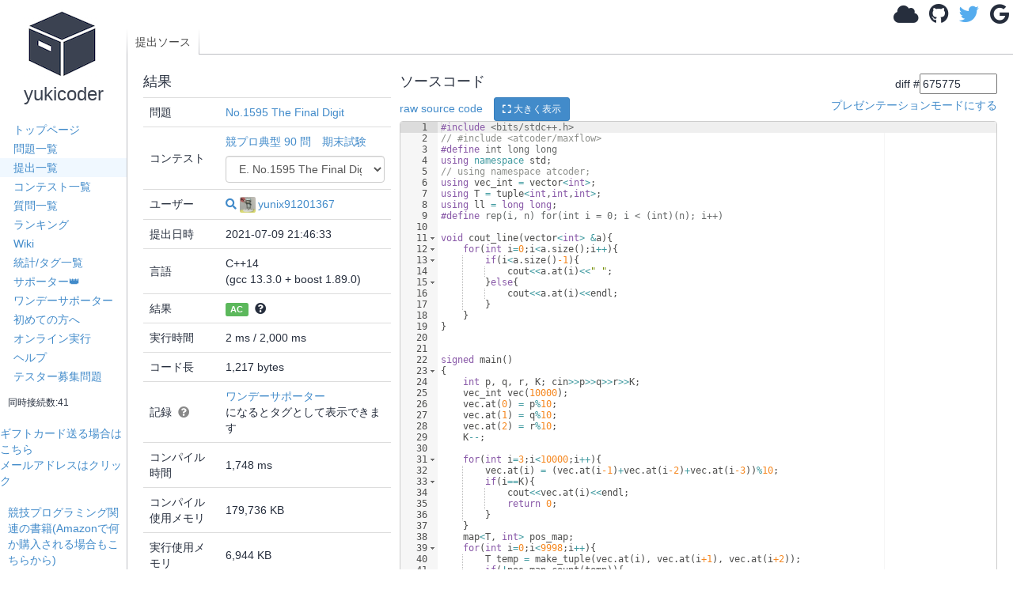

--- FILE ---
content_type: text/html; charset=utf-8
request_url: https://yukicoder.me/submissions/675775
body_size: 6191
content:













<!DOCTYPE html>


    

<html lang="ja">
<head>
    <title> #675775 (C&#43;&#43;14) No.1595 The Final Digit - yukicoder</title>
    <link rel="stylesheet" href="//use.fontawesome.com/releases/v5.11.1/css/all.css">
    <link rel="stylesheet" href="//use.fontawesome.com/releases/v5.11.1/css/v4-shims.css">
    <link href="/public/css/icon.css?v=1766629283" rel="stylesheet"/>
    <link rel="stylesheet" href="//maxcdn.bootstrapcdn.com/bootstrap/3.2.0/css/bootstrap.min.css">
    <link href="https://cdnjs.cloudflare.com/ajax/libs/noty/3.1.4/noty.min.css" rel="stylesheet"/>

    <meta name="twitter:card" content="summary">
    <meta name="twitter:site" content="@yukicoder"/>

    <meta property="og:url" content="https://yukicoder.me/submissions/675775"/>
    <meta property="og:title" content=" #675775 (C&#43;&#43;14) No.1595 The Final Digit - yukicoder"/>
    <meta property="og:description" content="競技プログラミングの練習サイト"/>
    <meta property="og:image" content="https://yukicoder.me/public/img/icon.png"/>

    <meta name="format-detection" content="email=no,telephone=no,address=no" />

    

    
        <link href="/public/css/submission.css?v=1766629283" rel="stylesheet"/>
    
        <link href="/public/css/base.css?v=1766629283" rel="stylesheet"/>
    

    <script src="/public/js/mathjax_config.js?v=1766629283"></script>

    <link rel="stylesheet" href="https://cdn.jsdelivr.net/npm/katex@0.16.7/dist/katex.min.css" integrity="sha384-3UiQGuEI4TTMaFmGIZumfRPtfKQ3trwQE2JgosJxCnGmQpL/lJdjpcHkaaFwHlcI" crossorigin="anonymous">

    
    <script defer src="https://cdn.jsdelivr.net/npm/katex@0.16.7/dist/katex.min.js" integrity="sha384-G0zcxDFp5LWZtDuRMnBkk3EphCK1lhEf4UEyEM693ka574TZGwo4IWwS6QLzM/2t" crossorigin="anonymous"></script>

    
    <script defer src="https://cdn.jsdelivr.net/npm/katex@0.16.7/dist/contrib/auto-render.min.js" integrity="sha384-+VBxd3r6XgURycqtZ117nYw44OOcIax56Z4dCRWbxyPt0Koah1uHoK0o4+/RRE05" crossorigin="anonymous" ></script>
    


    
    <script async src="https://securepubads.g.doubleclick.net/tag/js/gpt.js"></script>
    <script>
        window.googletag = window.googletag || {cmd: []};
    </script>

    <script
            src="https://code.jquery.com/jquery-3.3.1.min.js"
            integrity="sha256-FgpCb/KJQlLNfOu91ta32o/NMZxltwRo8QtmkMRdAu8="
            crossorigin="anonymous"></script>

    <script src="//maxcdn.bootstrapcdn.com/bootstrap/3.2.0/js/bootstrap.min.js" type="text/javascript"
            defer="defer"></script>

    <script type="text/javascript" src="https://cdnjs.cloudflare.com/ajax/libs/noty/3.1.4/noty.min.js"
            defer="defer"></script>
    <script src="https://cdn.jsdelivr.net/npm/js-cookie@2/src/js.cookie.min.js" defer="defer"></script>
    <meta name="csrf-token" content="77c1bb94e907c75e64096b49647edd1a583718ad7c0a79fd68fcc779e59478ae">
    <script src="/public/js/csrf_utils.js?v=1766629283" type="text/javascript" charset="UTF-8" defer="defer"></script>

    
    

    
    
        <script src="/public/js/submissions.show.js?v=1766629283" type="text/javascript" charset="UTF-8" defer="defer"></script>
    
        <script src="/public/js/base.js?v=1766629283" type="text/javascript" charset="UTF-8" defer="defer"></script>
    
        <script src="/public/js/top.js?v=1766629283" type="text/javascript" charset="UTF-8" defer="defer"></script>
    

    <script src="https://cdnjs.cloudflare.com/ajax/libs/ace/1.4.14/ace.js"></script>
    <script src="https://cdnjs.cloudflare.com/ajax/libs/ace/1.4.14/ext-language_tools.min.js"></script>
    <script>
        ace.config.setModuleUrl("ace/mode/kuin", "/public/ace/mode-kuin.js?v=1766629283");
        ace.config.setModuleUrl("ace/theme/kuin", "/public/ace/theme-kuin.js?v=1766629283");
    </script>

    <script type="text/javascript" defer="defer" src="/public/js/analytics.js?v=1766629283"></script>
    
</head>

<body data-is-supporter="false">
<div id="sidebar">
    <div id="home">
        <a href="/">
            <i class="icon-box2"></i>
            <h3>yukicoder</h3></a>
    </div>

    <div id="sidelinks">
        <a href="/" >トップページ</a>
        <a href="/problems" >問題一覧</a>
        <a href="/submissions" class="active">提出一覧</a>
        <a href="/contests" >コンテスト一覧</a>
        <a href="/clarifications" >質問一覧</a>
        <a href="/ranking" >ランキング</a>
        <a href="/wiki" >Wiki</a>
        <a href="/statistics" >統計/タグ一覧</a>
        <a href="/supporter" >サポーター👑</a>
        <a href="/offer" >ワンデーサポーター</a>
        <a href="/wiki/guide">初めての方へ</a>
        <a href="/run" >オンライン実行</a>
        <a href="/help" >ヘルプ</a>
        <a href="/tester_problems" >テスター募集問題</a>
        
        <div style="margin-left: 10px;margin-top: 10px">
            <small>同時接続数:41</small>
        </div>
    </div>
    <br>

    <a target="_blank"  href="https://www.amazon.co.jp/gp/product/B09GDWL5JQ/ref=ewc_sw?smid=&psc=1">ギフトカード送る場合はこちら</a>
    
    <br>
    <a href='#' id="email-copy-link">メールアドレスはクリック</a>


    
    <div id="side_ads">





        <div>
            <a target="_blank" href="https://www.amazon.co.jp/s?k=%E7%AB%B6%E6%8A%80%E3%83%97%E3%83%AD%E3%82%B0%E3%83%A9%E3%83%9F%E3%83%B3%E3%82%B0&__mk_ja_JP=%E3%82%AB%E3%82%BF%E3%82%AB%E3%83%8A&crid=5ZR8WLZNZ835&sprefix=%E3%81%8D%E3%82%87%E3%81%86%E3%81%8E%E3%81%B7%2Caps%2C194&linkCode=ll2&tag=yuki200600-22&linkId=633d9f48ade12ab1c4ac930febb17d1f&language=ja_JP&ref_=as_li_ss_tl">競技プログラミング関連の書籍(Amazonで何か購入される場合もこちらから)</a>
        </div>

        

            <script async src="https://pagead2.googlesyndication.com/pagead/js/adsbygoogle.js?client=ca-pub-9047536254015903" crossorigin="anonymous"></script>
            
            <ins class="adsbygoogle"
                 style="display:block"
                 data-ad-client="ca-pub-9047536254015903"
                 data-ad-slot="6913696108"
                 data-ad-format="auto"></ins>
            <script>
                (adsbygoogle = window.adsbygoogle || []).push({});
            </script>
        


    </div>
</div>
<div id="main">
    

    

    
    <div id="header">
        
            <div id="login">
                <a class="anony-popup" href="#" data-placement="left"><i class="fa fa-cloud"></i></a>
                <a class="login-btn" href="/auth/github"><i class="fa fa-github"></i></a>
                <a class="login-btn" href="/auth/twitter"><i class="fa fa-twitter"></i></a>
                <a class="login-btn" href="/auth/google"><i class="fa fa-google"></i></a>
                <img alt="load_animation" src="/public/img/load.gif" class="hide"/>
            </div>
        
    </div>

<div id="body">
    <div id="toplinks">
        <div class="left">
            <a href='/submissions/675775' class='active'>提出ソース</a>
            
        </div>
        <div class="right">
        </div>
    </div>
    <div id="content" data-problem-id="6417" data-submission-id="675775"
        data-ace-mode="c_cpp" data-source-code-editable="0">
        

        <div class="left">
            <h4>結果</h4>
            

            

            
            <table class="table">
                <tbody>
                    <tr>
                        <td>問題</td>
                        <td>
                            <a href="/problems/no/1595">No.1595 The Final Digit</a>
                        </td>
                    </tr>
                    
                    <tr>
                        <td>コンテスト</td>
                        <td>
                            <span id="contest-problem-selector-wrapper" data-contest-id="322" data-current-problem-no="1595" data-problem-id="6417"></span>
                        </td>
                    </tr>
                    
                    <tr>
                        <td>ユーザー</td>
                        <td><a href="/problems/no/1595/submissions?submitter=13400"
                                title="このユーザーの提出の表示"><i class="fa fa-search"></i></a>
                            <a href="/users/13400"><img alt="" class="icon" src="https://pbs.twimg.com/profile_images/1330518807216070657/UhF3qCKi.jpg">yunix91201367</a>
                        </td>
                    </tr>
                    <tr>
                        <td>提出日時</td>
                        <td>2021-07-09 21:46:33</td>
                    </tr>
                    <tr>
                        <td>言語</td>
                        <td>C&#43;&#43;14 <br>
                            (gcc 13.3.0 &#43; boost 1.89.0)
                        </td>
                    </tr>
                    <tr>
                        <td>結果</td>

                        <td>

                            <div id="status_tooltip">
                                <span id="status" class="label label-success">AC</span>
                                &nbsp;<i class="fa fa-question-circle" data-toggle="tooltip"
                                    data-original-title="Accepted : 正解です！"></i>
                            </div>
                            
                        </td>
                    </tr>
                    <tr>
                        <td>実行時間</td>
                        <td>2 ms / 2,000 ms
                            
                        </td>
                    </tr>
                    <tr>
                        <td>コード長</td>
                        <td>1,217 bytes</td>
                    </tr>
                    <tr>
                        <td>記録
                            <span class="record-help-icon" id="record-help-icon">
                                <i class="fa fa-question-circle"></i>
                                <div class="record-help-popup" id="record-help-popup">
                                    <div class="record-help-title">記録タグの例:</div>
                                    <div class="record-help-tags">
                                        <span class="record-tag">初AC</span>
                                        <span class="record-tag">ショートコード</span>
                                        <span class="record-tag">純ショートコード</span>
                                        <span class="record-tag">純主流ショートコード</span>
                                        <span class="record-tag">最速実行時間</span>
                                    </div>
                                </div>
                            </span>
                        </td>
                        <td>
                            <div id="record-tags-container" class="record-tags"></div>
                        </td>
                    </tr>
                    
                    <tr>
                        <td>コンパイル時間</td>
                        <td>1,748 ms</td>
                    </tr>
                    
                    
                    <tr>
                        <td>コンパイル使用メモリ</td>
                        <td>179,736 KB</td>
                    </tr>
                    
                    
                    <tr>
                        <td>実行使用メモリ</td>
                        <td>6,944 KB</td>
                    </tr>
                    

                    
                    

                    <tr>
                        <td>最終ジャッジ日時</td>
                        <td>2024-07-01 15:48:49</td>
                    </tr>
                    
                    
                    <tr>
                        <td>合計ジャッジ時間</td>
                        <td>2,482 ms</td>
                    </tr>
                    
                    

                    <tr>
                        <td>
                            ジャッジサーバーID<br>（参考情報）
                        </td>
                        <td>
                            judge3 /
                            judge1
                        </td>
                    </tr>
                    <tr>
                        <td></td>
                        <td>
                            
                        </td>
                    </tr>

                </tbody>
            </table>
            


            

            

            
            このコードへのチャレンジ<br>
            （要ログイン）
            

            
            <div id="testcase_table">

                <table class="table">
                    <thead>
                        <tr>
                            <th>ファイルパターン</th>
                            <th>結果</th>
                    </thead>
                    <tbody>
                        
                        
                        <tr>
                            <td>sample</td>
                            <td>
                                
                                
                                
                                <span class="label label-success">AC</span> * 3
                                
                                
                                
                                
                                
                                
                                
                                
                                
                                
                                
                                
                                
                                
                                
                                
                                
                                
                                
                                
                                
                                
                                
                                
                                
                                
                                
                                
                                
                                
                                
                                
                                
                                
                                
                                
                                
                                
                                
                                
                                
                                
                                
                                
                                
                                
                                
                                
                                
                                
                                
                                
                                
                                
                                
                                
                                
                                
                                
                                
                                
                                
                                
                            </td>
                        </tr>
                        
                        
                        <tr>
                            <td>other</td>
                            <td>
                                
                                
                                
                                <span class="label label-success">AC</span> * 17
                                
                                
                                
                                
                                
                                
                                
                                
                                
                                
                                
                                
                                
                                
                                
                                
                                
                                
                                
                                
                                
                                
                                
                                
                                
                                
                                
                                
                                
                                
                                
                                
                                
                                
                                
                                
                                
                                
                                
                                
                                
                                
                                
                                
                                
                                
                                
                                
                                
                                
                                
                                
                                
                                
                                
                                
                                
                                
                                
                                
                                
                                
                                
                            </td>
                        </tr>
                        
                    </tbody>
                </table>

                

                
                権限があれば一括ダウンロードができます
                
            </div>
            
        </div>
        <div class="right">

            


            
            

            <h4>ソースコード</h4>
            <form id="diff_form">
                <input type="hidden" name="csrftoken" value="77c1bb94e907c75e64096b49647edd1a583718ad7c0a79fd68fcc779e59478ae" />
                <div>diff #<input id="TSubmissionId" type="number" value="675775" />
                </div>
            </form>
            <div>
                <div style="float:left">
                    <a href="/submissions/675775/source">raw source code</a>
                    <button id="show_code_modal_btn" class="btn btn-sm btn-primary" style="margin-left: 10px;">
                        <i class="fas fa-expand"></i> 大きく表示
                    </button>
                </div>
                <div id="editor_presentation_mode" style="float:right">
                </div>
                <br style=" clear: right;">
            </div>
            <div style="margin-top: 10px;margin-bottom: 10px">
                
            </div>


            
            <pre id="code" class="tex2jax_ignore" style="height: 2000px; min-height: 100px;">#include &lt;bits/stdc&#43;&#43;.h&gt;
// #include &lt;atcoder/maxflow&gt;
#define int long long
using namespace std;
// using namespace atcoder;
using vec_int = vector&lt;int&gt;;
using T = tuple&lt;int,int,int&gt;;
using ll = long long;
#define rep(i, n) for(int i = 0; i &lt; (int)(n); i&#43;&#43;)

void cout_line(vector&lt;int&gt; &amp;a){
    for(int i=0;i&lt;a.size();i&#43;&#43;){
        if(i&lt;a.size()-1){
            cout&lt;&lt;a.at(i)&lt;&lt;&#34; &#34;;
        }else{
            cout&lt;&lt;a.at(i)&lt;&lt;endl;
        }
    }
}


signed main()
{
    int p, q, r, K; cin&gt;&gt;p&gt;&gt;q&gt;&gt;r&gt;&gt;K;
    vec_int vec(10000);
    vec.at(0) = p%10;
    vec.at(1) = q%10;
    vec.at(2) = r%10;
    K--;

    for(int i=3;i&lt;10000;i&#43;&#43;){
        vec.at(i) = (vec.at(i-1)&#43;vec.at(i-2)&#43;vec.at(i-3))%10;
        if(i==K){
            cout&lt;&lt;vec.at(i)&lt;&lt;endl;
            return 0;
        }
    }
    map&lt;T, int&gt; pos_map;
    for(int i=0;i&lt;9998;i&#43;&#43;){
        T temp = make_tuple(vec.at(i), vec.at(i&#43;1), vec.at(i&#43;2));
        if(!pos_map.count(temp)){
            pos_map[temp] = i;
        }else{
            int start = pos_map[temp];
            int loop_len = i-start;
            K-=start;
            K%=loop_len;
            cout&lt;&lt;vec.at(start&#43;K)&lt;&lt;endl;
            return 0;
        }

    }













    return 0;
}</pre>


            <div>
                
                
                <a id="favorite_btn" class="btn btn-default btn-sm" href="#">
                    <i id="favorite_star" class="fas fa-heart"></i> 
                    <span id="favorite_num">0</span> 
                </a>
                <a href="https://twitter.com/share" class="twitter-share-button">Tweet</a>
                <script>
                    !function (d, s, id) {
                        var js, fjs = d.getElementsByTagName(s)[0], p = /^http:/.test(d.location) ? 'http' : 'https';
                        if (!d.getElementById(id)) {
                            js = d.createElement(s);
                            js.id = id;
                            js.src = p + '://platform.twitter.com/widgets.js';
                            fjs.parentNode.insertBefore(js, fjs);
                        }
                    }(document, 'script', 'twitter-wjs');

                </script>
            </div>
            

            
        </div>
    </div>
    <div>
        
    </div>
</div>


<style>
     
    body > .modal-backdrop {
        display: none !important;
    }
     
    body.modal-open #toplinks {
        z-index: 0;
    }
     
    #source_code_modal {
        background-color: rgba(0, 0, 0, 0.3);
        z-index: 10000;
    }
     
    #source_code_modal .modal-dialog {
        background-color: #fff;
        border-radius: 6px;
        width: 90%;
        max-width: 1400px;
        margin: 30px auto;
    }
     
    #source_code_modal .modal-content {
        box-shadow: 0 5px 30px rgba(0,0,0,0.3);
        border: none;
    }
     
    #source_code_modal .modal-header {
        border-bottom: 1px solid #e5e5e5;
        padding: 10px 15px;
    }
     
    #source_code_modal .modal-body {
        padding: 0;
        max-height: calc(90vh - 110px);
        overflow: auto;
    }
     
    #modal_code_editor {
        width: 100%;
        min-height: 300px;
    }
</style>
<div id="source_code_modal" class="modal" tabindex="-1" role="dialog" aria-labelledby="sourceCodeModalLabel" aria-hidden="true">
    <div class="modal-dialog modal-lg" role="document">
        <div class="modal-content">
            <div class="modal-header">
                <button type="button" class="close" data-dismiss="modal" aria-label="閉じる"><span aria-hidden="true">&times;</span></button>
                <h4 class="modal-title" id="source_code_modal_title">C&#43;&#43;14 (gcc 13.3.0 &#43; boost 1.89.0)</h4>
            </div>
            <div class="modal-body">
                <div id="modal_code_editor"></div>
            </div>
            <div class="modal-footer">
                <button type="button" class="btn btn-primary" data-dismiss="modal">閉じる</button>
            </div>
        </div>
    </div>
</div>

		<div id="footer">
		</div>
	</div>
    <script type="module" src="/public/js/components/problem-favorite-button.js?v=1766629283"></script>
</body>
</html>


--- FILE ---
content_type: text/html; charset=utf-8
request_url: https://www.google.com/recaptcha/api2/aframe
body_size: 265
content:
<!DOCTYPE HTML><html><head><meta http-equiv="content-type" content="text/html; charset=UTF-8"></head><body><script nonce="Coa-tcGcvvIF2_9ATHLuLA">/** Anti-fraud and anti-abuse applications only. See google.com/recaptcha */ try{var clients={'sodar':'https://pagead2.googlesyndication.com/pagead/sodar?'};window.addEventListener("message",function(a){try{if(a.source===window.parent){var b=JSON.parse(a.data);var c=clients[b['id']];if(c){var d=document.createElement('img');d.src=c+b['params']+'&rc='+(localStorage.getItem("rc::a")?sessionStorage.getItem("rc::b"):"");window.document.body.appendChild(d);sessionStorage.setItem("rc::e",parseInt(sessionStorage.getItem("rc::e")||0)+1);localStorage.setItem("rc::h",'1767081256419');}}}catch(b){}});window.parent.postMessage("_grecaptcha_ready", "*");}catch(b){}</script></body></html>

--- FILE ---
content_type: text/css; charset=utf-8
request_url: https://yukicoder.me/public/css/icon.css?v=1766629283
body_size: 1009
content:
@font-face {
	font-family: 'icomoon';
	src:url('/public/fonts/icomoon.eot?-p2ji9r');
	src:url('/public/fonts/icomoon.eot?#iefix-p2ji9r') format('embedded-opentype'),
		url('/public/fonts/icomoon.ttf?-p2ji9r') format('truetype'),
		url('/public/fonts/icomoon.woff?-p2ji9r') format('woff'),
		url('/public/fonts/icomoon.svg?-p2ji9r#icomoon') format('svg');
	font-weight: normal;
	font-style: normal;
}

[class^="icon-"], [class*=" icon-"] {
	font-family: 'icomoon';
	speak: none;
	font-style: normal;
	font-weight: normal;
	font-variant: normal;
	text-transform: none;
	line-height: 1;

	/* Better Font Rendering =========== */
	-webkit-font-smoothing: antialiased;
	-moz-osx-font-smoothing: grayscale;
}
/*
.icon-box2:before {
	content: "\e600";
}
*/
.icon-box2{
	display:block;
	background-image:url("/public/img/icon.png");
	width:101px;
	height:89px;
	margin:6px auto;
}

--- FILE ---
content_type: text/css; charset=utf-8
request_url: https://yukicoder.me/public/css/submission.css?v=1766629283
body_size: 4227
content:
#diff_form {
    float: right;
    margin-top: -30px;
    width: 10em;
}

#diff_form div {
    text-align: right;
}

#diff_form input {
    width: 7em;
}

.left table td {
    word-break: break-all;
}

#content > div.left {
    float: left;
    width: 30%;
    padding-right: 10px;
}

#content > div.right {
    margin-left: 30%;
}

#content > div.right:after {
    content: ".";
    display: block;
    height: 0;
    clear: both;
    visibility: hidden;
}

#content > div.right > pre {
    width: 100%;
}

#editor_presentation_mode {
    color: #428bca;
    cursor: pointer;
}

/* Tooltip for standard output preview */
.stdout-tooltip-popup {
    position: absolute;
    display: none;
    background-color: #f9f9f9;
    border: 1px solid #ccc;
    padding: 10px;
    font-size: 12px;
    z-index: 1000; /* Ensure it's above other elements */
    max-width: 400px; /* Adjust as needed */
    white-space: pre-wrap; /* Preserve line breaks and spacing */
    box-shadow: 0 2px 4px rgba(0,0,0,0.1); /* Optional: adds a subtle shadow */
    border-radius: 4px; /* Optional: rounded corners */
}

/* Tooltip for status descriptions (custom implementation, replaces Bootstrap tooltip) */
.status-tooltip-popup {
    position: absolute;
    display: none;
    background-color: #333;
    color: #fff;
    border: 1px solid #000;
    padding: 8px 12px;
    font-size: 12px;
    z-index: 1000;
    max-width: 300px;
    white-space: normal;
    box-shadow: 0 2px 6px rgba(0,0,0,0.3);
    border-radius: 4px;
    pointer-events: none; /* Prevent tooltip from interfering with mouse events */
}

/* Copy Input Button */
.copy-input-btn {
    margin-top: 4px; /* Spacing from the input link above */
    padding: 2px 6px; /* Adjusted padding */
    font-size: 11px;  /* Slightly larger font */
    line-height: 1.5; /* Ensure text fits well */
    cursor: pointer;
    /* display: inline-block; */ /* Uncomment if needed for alignment/spacing */
}

.copy-input-btn.copy-success {
    background-color: #28a745; /* A standard green color */
    color: white;
    border-color: #1e7e34; /* Darker green border */
}

/* Styling for PRE element within the tooltip */
.stdout-tooltip-popup pre {
    margin: 0; /* Remove default pre margins */
    padding: 0; /* Ensure no extra padding from pre itself */
    white-space: pre-wrap; /* Inherit or re-enforce from parent, crucial for line breaks */
    font-family: inherit; /* Use the font of the .stdout-tooltip-popup */
    font-size: inherit;   /* Use the font size of the .stdout-tooltip-popup */
    background-color: transparent; /* Ensure pre background doesn't override tooltip's */
    border: none; /* Ensure pre doesn't add its own border */
}

/* Record Tags (Oneday Supporter Feature) */
.record-tags {
    display: flex;
    flex-wrap: wrap;
    gap: 4px;
}

.record-tag {
    display: inline-block;
    padding: 2px 8px;
    font-size: 11px;
    font-weight: bold;
    border-radius: 3px;
    color: #fff;
    background-color: #3498db; /* blue */
}

/* Record Help Icon and Popup */
.record-help-icon {
    position: relative;
    display: inline-block;
    cursor: help;
    color: #888;
    margin-left: 4px;
}

.record-help-icon:hover {
    color: #3498db;
}

.record-help-popup {
    display: none;
    position: absolute;
    left: 50%;
    transform: translateX(-50%);
    bottom: 100%;
    margin-bottom: 8px;
    background-color: #333;
    color: #fff;
    padding: 10px 12px;
    border-radius: 6px;
    box-shadow: 0 2px 10px rgba(0,0,0,0.2);
    z-index: 1000;
    min-width: 200px;
    white-space: nowrap;
}

.record-help-popup::after {
    content: '';
    position: absolute;
    top: 100%;
    left: 50%;
    transform: translateX(-50%);
    border: 6px solid transparent;
    border-top-color: #333;
}

.record-help-icon:hover .record-help-popup {
    display: block;
}

.record-help-title {
    font-size: 12px;
    margin-bottom: 8px;
    color: #ccc;
}

.record-help-tags {
    display: flex;
    flex-wrap: wrap;
    gap: 4px;
}

.record-help-popup .record-tag {
    font-size: 10px;
    padding: 2px 6px;
}


--- FILE ---
content_type: text/css; charset=utf-8
request_url: https://yukicoder.me/public/css/base.css?v=1766629283
body_size: 5866
content:
/* global */

.wf-mplus1plight-n4-active body {
    font-family: mplus-1p-light;
}

body {
    min-width: 600px;
    color: rgb(38, 46, 61);
}

a {
    text-decoration: none;
}

a:hover {
    color: #428bca;
}

.wf-mplus1pregular-n4-active h1,
.wf-mplus1pregular-n4-active h2,
.wf-mplus1pregular-n4-active h3,
.wf-mplus1pregular-n4-active h4,
.wf-mplus1pregular-n4-active h5,
.wf-mplus1pregular-n4-active h6 {
    font-family: mplus-1p-regular;
}

.fa-twitter:before {
    color: #55acee;
}

.fa-star:before {
    font-size: 1.2em;
}

table {
    font-size: 1em;
}

.wf-mplus1pregular-n4-active thead {
    font-family: mplus-1p-regular;
}

thead > tr {
    background: #f9f9f9;
}

tr.limited {
    background: aliceblue !important;
}

tr.submitted {
    background: #ffe4c4;
}

tr.solved {
    background: #D0FFD0;
}

tr.target_solved {
    background: pink;
}

tr.both_solved {
    background: skyblue;
}

td {
    vertical-align: middle !important;
}

td.time {
    font-size: 1em;
}

div.input-group > select.form-control {
    -webkit-appearance: none;
    border: 0px 0px 4px 4px;
}

img.icon {
    width: 20px;
    height: 20px;
    margin-right: 3px;
    border-radius: 2px;
}

/* body/ */
#sidebar {
    float: left;
    width: 160px;
    min-height: 500px;
    position: fixed;
}

#main {
    margin-left: 160px;
    height: 100%;
}

/* body/sidebar/ */
#home {
    text-align: center;
    padding-top: 5px;
    margin-bottom: 20px;
}

#home > a {
    text-decoration: none;
    color: rgba(38, 46, 61, 0.9);
}

#home > a > i {
    font-size: 100px;
}

.wf-mplus1pregular-n4-active #home > a > h3 {
    font-family: mplus-1p-bold;
}

#home > a > h3 {
    margin-top: 0px;
}

#sidelinks > a {
    padding-left: 17px;
    padding-top: 2px;
    padding-bottom: 2px;
    display: block;
}

#sidelinks > a:hover {
    background: rgb(254, 244, 229);
    text-decoration: none;
}

#sidelinks > a.active {
    background: aliceblue;
}

#side_ads {
    margin-top: 20px;
    margin-left: 10px;
}

#ads_amazon {
    margin-left: 5px;
}


/* body/main/ */
#header {
    margin-top: 5px;
    margin-right: 5px;
    float: right;
    margin-bottom: 4px;
}

#body {
    height: 100%;
    font-size: 0px;
}

#footer {
    height: 100px;
}

/* body/main/header/ */
#header > div#login > a {
    color: rgb(38, 46, 61);
    margin-left: 10px;
}

#header > div#login > a i {
    font-size: 1.8em;
}

#header > div#usermenu > ul > li > a > i {
    margin-right: 5px;
}

#header-alert {
    padding-top: 10px;
    padding-right: 10px;
}

#anony-name {
    width: 150px;
    margin-right: 10px;
    display: initial;
}

/* body/main/body/ */
.wf-mplus1plight-n4-active #toplinks {
    font-family: mplus-1p-light;
}

#toplinks {
    display: inline-block;
    width: 100%;
    position: relative;
    z-index: 1;
    font-size: 14px;
    margin-bottom: -1px;
}

#toplinks > div {
    background: -webkit-linear-gradient(top, white 0%, rgb(189, 191, 196) 100%);
    background: -moz-linear-gradient(top center, white 0%, rgb(189, 191, 196) 100%);
    background: linear-gradient(to bottom, white 0%, rgb(189, 191, 196) 100%);
}

#toplinks > div.left {
    float: left;
}

#toplinks > div.right {
    float: right;
    margin-right: 8px;
}

#toplinks > div > a {
    float: left;
    padding-bottom: 5px;
    padding-top: 7px;
    padding-left: 10px;
    padding-right: 10px;
    text-decoration: none;
    border-bottom: 1px solid rgba(38, 46, 61, 0.3);
    margin-right: 1px;
    color: rgb(119, 119, 119);
    background: -webkit-linear-gradient(top, white 0%, rgb(241, 242, 243) 100%);
    background: -moz-linear-gradient(top center, white 0%, rgb(241, 242, 243) 100%);
    background: linear-gradient(to bottom, white 0%, rgb(241, 242, 243) 100%);

}

#toplinks > div > a:hover {
    text-decoration: underline;
}

#toplinks > div > a:first-child {
    margin-left: 1px;
}

#toplinks > div > a.active {
    background: white;
    border-bottom: 1px solid white;
    color: rgb(70, 70, 70);
}

#toplinks > div > a.active:hover {
    text-decoration: none;
}

#content {
    position: relative;
    z-index: 0;

    border-left: 1px solid rgb(189, 191, 196);
    border-top: 1px solid rgb(189, 191, 196);
    border-bottom: 1px solid rgb(189, 191, 196);
    min-height: 600px;

    padding-top: 15px;
    padding-left: 20px;
    padding-right: 20px;
    padding-bottom: 15px;

    font-size: 14px;
}

.table_username {
    max-width: 150px;
    height: 20px;
    overflow: hidden;
    text-overflow: ellipsis;
    white-space: nowrap;
}

#usermenu {
    max-width: 150px;
    height: 20px;
    text-overflow: ellipsis;
    white-space: nowrap;
    float: right;
}

.label_username {
    max-width: 200px;
    height: 20px;
    overflow: hidden;
    text-overflow: ellipsis;
    white-space: nowrap;

}

#content .shadow {
    border-left: 10px solid rgb(197, 219, 238);
    border-bottom: 1px solid rgb(197, 219, 238);
    padding-left: 7px;
    padding-bottom: 4px;
}

#yggdore {
    text-align: center;
}

a#notification_count {
    float: right;
    border-radius: 9pt;
    background-color: indianred;
    width: 1.5rem;
    text-align: center;
    font-size: 1.2rem;
    margin-top: 0.3rem;
    margin-right: 2pt;
    cursor: pointer;

    text-decoration: none;
    color: white;

}

.fav {
    color: #E1235E;
}

#compile_message {
    max-height: 200px;
    overflow: scroll;
}

/* katexのメタ情報をコピーしないようにする ref thx AtCoder */
.katex-mathml {
    -moz-user-select: none !important;
    -webkit-user-select: none !important;
    -ms-user-select: none !important;
    user-select: none !important;
}

summary {
    display: revert;
    cursor: pointer;
}

blockquote {
  font-size: 0.8em;
}


--- FILE ---
content_type: application/javascript
request_url: https://yukicoder.me/public/js/csrf_utils.js?v=1766629283
body_size: 1267
content:
(()=>{"use strict";({7546:function(n,t){var e=this&&this.__awaiter||function(n,t,e,o){return new(e||(e=Promise))(function(r,c){function i(n){try{u(o.next(n))}catch(n){c(n)}}function s(n){try{u(o.throw(n))}catch(n){c(n)}}function u(n){var t;n.done?r(n.value):(t=n.value,t instanceof e?t:new e(function(n){n(t)})).then(i,s)}u((o=o.apply(n,t||[])).next())})};function o(){const n=document.querySelector('meta[name="csrf-token"]');return n&&n.content?n.content:null}function r(n={}){const e=Object.assign({},n),r=o();return r&&(e[t.CSRF_HEADER_NAME]=r),e}Object.defineProperty(t,"__esModule",{value:!0}),t.CSRF_HEADER_NAME=void 0,t.getCSRFToken=o,t.createCSRFHeaders=r,t.postWithCSRF=function(n,t){return e(this,void 0,void 0,function*(){const e=o();if(!e)throw new Error("CSRFトークンが取得できませんでした");const c=yield fetch(n,{method:"POST",headers:r({"Content-Type":"application/x-www-form-urlencoded"}),body:new URLSearchParams(Object.assign(Object.assign({},t),{csrftoken:e}))});if(!c.ok)throw new Error(`HTTPエラー: ${c.status}`);return yield c.json()})},t.CSRF_HEADER_NAME="X-CSRFToken"}})[7546](0,{})})();

--- FILE ---
content_type: application/javascript
request_url: https://yukicoder.me/public/js/analytics.js?v=1766629283
body_size: 717
content:
(()=>{"use strict";(()=>{const e="https://www.google-analytics.com/analytics.js";(()=>{const t=function(){if(!window.ga){const e=function(...t){(e.q=e.q||[]).push(arguments)};e.l=Date.now(),window.GoogleAnalyticsObject="ga",window.ga=e}return window.ga}();!function(){if(document.querySelector(`script[src="${e}"]`))return;const t=document.createElement("script");t.async=!0,t.src=e;const n=document.getElementsByTagName("script")[0];n&&n.parentNode?n.parentNode.insertBefore(t,n):document.head.appendChild(t)}(),t("create","UA-56308921-1","auto"),t("send","pageview")})()})()})();

--- FILE ---
content_type: application/javascript
request_url: https://yukicoder.me/public/js/components/problem-favorite-button.js?v=1766629283
body_size: 12238
content:
(()=>{"use strict";var t,e={126:(t,e)=>{Object.defineProperty(e,"__esModule",{value:!0}),e.htmlEncode=function(t){const e=document.createElement("div");return e.textContent=t,e.innerHTML},e.htmlEncodeAttr=function(t){const e=document.createElement("textarea");return e.textContent=t,e.innerHTML},e.htmlDecode=function(t){const e=document.createElement("div");return e.innerHTML=t,e.textContent||""},e.hide=function(t){t&&(t.style.display="none")},e.show=function(t){t&&(t.style.display="")},e.removeClass=function(t,e){null==t||t.classList.remove(e)},e.setText=function(t,e){t&&(t.textContent=e)},e.setValue=function(t,e){t&&(t.value=e)},e.getAttr=function(t,e){return(null==t?void 0:t.getAttribute(e))||null},e.serializeForm=function(t){const e=new FormData(t),n=new URLSearchParams;return e.forEach((t,e)=>{"string"==typeof t&&n.append(e,t)}),n},e.serializeFormArray=function(t){const e=new FormData(t),n=[];return e.forEach((t,e)=>{"string"==typeof t&&n.push({name:e,value:t})}),n}},416:function(t,e,n){var o=this&&this.__awaiter||function(t,e,n,o){return new(n||(n=Promise))(function(r,i){function s(t){try{c(o.next(t))}catch(t){i(t)}}function a(t){try{c(o.throw(t))}catch(t){i(t)}}function c(t){var e;t.done?r(t.value):(e=t.value,e instanceof n?e:new n(function(t){t(e)})).then(s,a)}c((o=o.apply(t,e||[])).next())})};Object.defineProperty(e,"__esModule",{value:!0});const r=n(5779);class i extends HTMLElement{constructor(){super(),this._favorited=!1,this._total=0,this._problemId=null,this._csrfToken="",this._loading=!0,this._errorLoading=!1,this.attachShadow({mode:"open"})}static get observedAttributes(){return["problem-id","csrf-token","favorited","total"]}attributeChangedCallback(t,e,n){if(e!==n){switch(t){case"problem-id":this._problemId=n,this.shadowRoot&&this._problemId&&null===this.getAttribute("favorited")&&null===this.getAttribute("total")&&this.fetchInitialState();break;case"csrf-token":this._csrfToken=n||"";break;case"favorited":this._favorited="true"===n,this._loading=!1,this._render();break;case"total":this._total=parseInt(n||"0",10),this._loading=!1,this._render()}!this._problemId&&this.shadowRoot&&this._render()}}fetchInitialState(){return o(this,void 0,void 0,function*(){if(!this._problemId)return this._loading=!1,this._errorLoading=!0,void this._render();this._loading=!0,this._errorLoading=!1,this._render();try{const t=yield fetch(`/api/v1/problems/${this._problemId}/favorite_status`,{method:"GET",headers:{Accept:"application/json"}});if(!t.ok){const e=new Error(`API error: ${t.status}`);throw e.status=t.status,e}const e=yield t.json();this._favorited=e.isFavorited||!1,this._total=e.totalFavorites||0,this._loading=!1}catch(t){this._loading=!1,this._errorLoading=!0;let e="お気に入り状態の取得に失敗しました。";403===t.status?e="ログインしていないか権限がありません。":t.message&&(e=`お気に入り状態の取得に失敗しました (エラー: ${t.status||"NetworkError"})。`),"function"==typeof r.showMessage&&(0,r.showMessage)(e,"error")}this._render()})}connectedCallback(){null!==this.getAttribute("favorited")&&null!==this.getAttribute("total")||this.fetchInitialState(),this.shadowRoot.addEventListener("click",this._toggleFavorite.bind(this))}_render(){if(!this.shadowRoot)return;if(this._loading)return void(this.shadowRoot.innerHTML='\n                <style>\n                    /* Include button styles for consistent sizing during loading */\n                    .btn {\n                        display: inline-block;\n                        padding: 0.5rem 1rem;\n                        font-size: 1rem;\n                        line-height: 1.5;\n                        border-radius: .25rem;\n                        color: #333;\n                        background-color: #fff;\n                        border: 1px solid #ccc;\n                        cursor: default; /* Not clickable during load */\n                        user-select: none;\n                    }\n                     .icon-heart { display: inline-block; font-style: normal; }\n                     .icon-heart::before { font-family: "Font Awesome 5 Free", "Font Awesome 5 Solid", sans-serif; font-weight: 900; content: "\\f004"; }\n                </style>\n                <button class="btn btn-default btn-sm" disabled>\n                    <span class="icon-heart"></span>\n                    <span>...</span>\n                </button>\n            ');if(this._errorLoading)return void(this.shadowRoot.innerHTML='\n                <style>\n                    .error-message { color: red; font-size: 0.9rem; }\n                </style>\n                <span class="error-message">Failed to load</span>\n            ');const t=this._favorited?"fav":"";this.shadowRoot.innerHTML=`\n            <style>\n                :host {\n                    display: inline-block;\n                }\n                .btn {\n                    display: inline-block;\n                    padding: 0.5rem 1rem; /* Standard button padding */\n                    font-size: 1rem; /* Standard button font size */\n                    line-height: 1.5;\n                    border-radius: .25rem; /* Standard button border-radius */\n                    color: #333;\n                    background-color: #fff;\n                    border: 1px solid #ccc;\n                    cursor: pointer;\n                    user-select: none;\n                }\n                .btn:hover {\n                    background-color: #e6e6e6;\n                    border-color: #adadad;\n                }\n                .btn:focus, .btn.focus {\n                    outline: 0;\n                    box-shadow: 0 0 0 0.2rem rgba(0,123,255,.25);\n                }\n                .icon-heart {\n                    display: inline-block; /* Allows transform and better layout control */\n                    transition: transform 0.15s ease-out; /* Smooth transition for scale */\n                    font-style: normal; /* Ensure it's not italic */\n                }\n                .icon-heart::before {\n                    font-family: "Font Awesome 5 Free", "Font Awesome 5 Solid", sans-serif; /* Added fallback */\n                    font-weight: 900; /* For solid style */\n                    content: "\\f004"; /* Unicode for fa-heart */\n                }\n                .icon-heart.fav { /* Style for when it's favorited */\n                    color: #e91e63; /* Pink color */\n                }\n                .icon-heart.clicked-animation { /* Class for click animation */\n                    transform: scale(1.4);\n                }\n            </style>\n            <button class="btn btn-default btn-sm">\n                <span class="icon-heart ${t}"></span>\n                <span>${this._total}</span>\n            </button>\n        `}_toggleFavorite(){return o(this,void 0,void 0,function*(){if(!this._problemId||!this._csrfToken)return void("function"==typeof r.showMessage&&(0,r.showMessage)("エラー: problem-id または csrf-token が設定されていません。","error"));const t=!this._favorited;try{const e=yield fetch(`/problems/${this._problemId}/favorite`,{method:"POST",headers:{"Content-Type":"application/x-www-form-urlencoded","X-CSRF-Token":this._csrfToken},body:`csrftoken=${encodeURIComponent(this._csrfToken)}`});if(!e.ok){let t=`APIエラー: ${e.status}`;try{t=(yield e.json()).message||t}catch(t){}throw new Error(t)}const n=yield e.text();"favorited"===n?(this._favorited=!0,this._total+=1):"unfavorited"===n?(this._favorited=!1,this._total-=1):(this._favorited=t,this._total+=this._favorited?1:-1)}catch(t){return void("function"==typeof r.showMessage&&(0,r.showMessage)(`お気に入り状態の更新に失敗しました: ${t.message}`,"error"))}if(this._render(),this._favorited){const t=this.shadowRoot.querySelector(".icon-heart");t&&(t.classList.add("clicked-animation"),setTimeout(()=>{t.classList.remove("clicked-animation")},150))}this.dispatchEvent(new CustomEvent("favorite-toggled",{detail:{problemId:this._problemId,favorited:this._favorited,total:this._total},bubbles:!0,composed:!0}))})}}customElements.get("problem-favorite-button")||customElements.define("problem-favorite-button",i)},1829:(t,e)=>{Object.defineProperty(e,"__esModule",{value:!0}),e.SHORT_CUT_KEY_KEY=e.SMART_SUBMIT_KEY=e.LANG_KEY=e.TAB_SIZE_KEY=void 0,e.TAB_SIZE_KEY="tab_size",e.LANG_KEY="lang",e.SMART_SUBMIT_KEY="smart_submit",e.SHORT_CUT_KEY_KEY="short_cut_key"},2498:function(t,e){var n=this&&this.__awaiter||function(t,e,n,o){return new(n||(n=Promise))(function(r,i){function s(t){try{c(o.next(t))}catch(t){i(t)}}function a(t){try{c(o.throw(t))}catch(t){i(t)}}function c(t){var e;t.done?r(t.value):(e=t.value,e instanceof n?e:new n(function(t){t(e)})).then(s,a)}c((o=o.apply(t,e||[])).next())})};function o(){const t=document.querySelector("meta[name=csrf-token]");return(null==t?void 0:t.content)?t.content:null}function r(t,e,n){return{status:t,statusText:e,responseText:n}}function i(t,e,r,i){return n(this,void 0,void 0,function*(){var n;const s=e.toUpperCase();let a=t;const c=Object.assign({"X-Requested-With":"XMLHttpRequest"},null==i?void 0:i.headers),l={method:s,credentials:null!==(n=null==i?void 0:i.credentials)&&void 0!==n?n:"same-origin"};if(r&&(r instanceof FormData?l.body=r:r instanceof URLSearchParams&&("GET"===s?a=function(t,e){if(!e)return t;const n=e.toString();if(!n)return t;const o=t.includes("?")?"&":"?";return`${t}${o}${n}`}(a,r):(l.body=r.toString(),c["Content-Type"]="application/x-www-form-urlencoded; charset=UTF-8"))),!function(t){return/^(GET|HEAD|OPTIONS|TRACE)$/.test(t)}(s)){const t=o();t&&(c["X-CSRFToken"]=t)}l.headers=c;const d=yield fetch(a,l),u=yield d.text(),f=function(t,e){if(null==e?void 0:e.includes("application/json"))try{return JSON.parse(t)}catch(e){return t}return t}(u,d.headers.get("content-type"));return{response:d,data:f,text:u}})}function s(t){const e=new URLSearchParams;return t.forEach((t,n)=>{"string"==typeof t&&e.append(n,t)}),e}Object.defineProperty(e,"__esModule",{value:!0}),e.getCSRFToken=o,e.extractMessage=function(t,e){if("string"==typeof t)return t||e;if(t&&"object"==typeof t){if("Message"in t&&t.Message)return String(t.Message);if("message"in t&&t.message)return String(t.message);if("Msg"in t&&t.Msg)return String(t.Msg);if("error"in t&&t.error)return String(t.error)}return e},e.createAjaxError=r,e.createAjaxErrorFromResponse=function(t,e){return r(t.status,t.statusText,e)},e.createAjaxErrorFromUnknown=function(t){if(t&&"object"==typeof t&&"status"in t&&"statusText"in t&&"responseText"in t)return t;return r(0,"Error",t instanceof Error?t.message:String(t))},e.sendRequest=i,e.postFormData=function(t,e){return n(this,void 0,void 0,function*(){return i(t,"POST",e)})},e.get=function(t,e){return n(this,void 0,void 0,function*(){return i(t,"GET",e)})},e.post=function(t,e){return n(this,void 0,void 0,function*(){return i(t,"POST",e)})},e.formDataToParams=s,e.serializeForm=function(t){return s(new FormData(t))},e.toUrlSearchParams=function(t){const e=new URLSearchParams;return t.forEach(t=>{t.name&&e.append(t.name,t.value)}),e}}},n={};function o(t){var r=n[t];if(void 0!==r)return r.exports;var i=n[t]={exports:{}};return e[t].call(i.exports,i,i.exports,o),i.exports}o.m=e,t=[],o.O=(e,n,r,i)=>{if(!n){var s=1/0;for(d=0;d<t.length;d++){for(var[n,r,i]=t[d],a=!0,c=0;c<n.length;c++)(!1&i||s>=i)&&Object.keys(o.O).every(t=>o.O[t](n[c]))?n.splice(c--,1):(a=!1,i<s&&(s=i));if(a){t.splice(d--,1);var l=r();void 0!==l&&(e=l)}}return e}i=i||0;for(var d=t.length;d>0&&t[d-1][2]>i;d--)t[d]=t[d-1];t[d]=[n,r,i]},o.o=(t,e)=>Object.prototype.hasOwnProperty.call(t,e),(()=>{var t={1389:0,3704:0,4263:0,7510:0,9243:0};o.O.j=e=>0===t[e];var e=(e,n)=>{var r,i,[s,a,c]=n,l=0;if(s.some(e=>0!==t[e])){for(r in a)o.o(a,r)&&(o.m[r]=a[r]);if(c)var d=c(o)}for(e&&e(n);l<s.length;l++)i=s[l],o.o(t,i)&&t[i]&&t[i][0](),t[i]=0;return o.O(d)},n=self.webpackChunkyukicoder=self.webpackChunkyukicoder||[];n.forEach(e.bind(null,0)),n.push=e.bind(null,n.push.bind(n))})();var r=o.O(void 0,[4152],()=>o(416));r=o.O(r)})();

--- FILE ---
content_type: application/javascript
request_url: https://yukicoder.me/public/js/submissions.show.js?v=1766629283
body_size: 20476
content:
(()=>{"use strict";var e,t={126:(e,t)=>{Object.defineProperty(t,"__esModule",{value:!0}),t.htmlEncode=function(e){const t=document.createElement("div");return t.textContent=e,t.innerHTML},t.htmlEncodeAttr=function(e){const t=document.createElement("textarea");return t.textContent=e,t.innerHTML},t.htmlDecode=function(e){const t=document.createElement("div");return t.innerHTML=e,t.textContent||""},t.hide=function(e){e&&(e.style.display="none")},t.show=function(e){e&&(e.style.display="")},t.removeClass=function(e,t){null==e||e.classList.remove(t)},t.setText=function(e,t){e&&(e.textContent=t)},t.setValue=function(e,t){e&&(e.value=t)},t.getAttr=function(e,t){return(null==e?void 0:e.getAttribute(t))||null},t.serializeForm=function(e){const t=new FormData(e),n=new URLSearchParams;return t.forEach((e,t)=>{"string"==typeof e&&n.append(t,e)}),n},t.serializeFormArray=function(e){const t=new FormData(e),n=[];return t.forEach((e,t)=>{"string"==typeof e&&n.push({name:t,value:e})}),n}},1829:(e,t)=>{Object.defineProperty(t,"__esModule",{value:!0}),t.SHORT_CUT_KEY_KEY=t.SMART_SUBMIT_KEY=t.LANG_KEY=t.TAB_SIZE_KEY=void 0,t.TAB_SIZE_KEY="tab_size",t.LANG_KEY="lang",t.SMART_SUBMIT_KEY="smart_submit",t.SHORT_CUT_KEY_KEY="short_cut_key"},2498:function(e,t){var n=this&&this.__awaiter||function(e,t,n,o){return new(n||(n=Promise))(function(s,r){function i(e){try{c(o.next(e))}catch(e){r(e)}}function a(e){try{c(o.throw(e))}catch(e){r(e)}}function c(e){var t;e.done?s(e.value):(t=e.value,t instanceof n?t:new n(function(e){e(t)})).then(i,a)}c((o=o.apply(e,t||[])).next())})};function o(){const e=document.querySelector("meta[name=csrf-token]");return(null==e?void 0:e.content)?e.content:null}function s(e,t,n){return{status:e,statusText:t,responseText:n}}function r(e,t,s,r){return n(this,void 0,void 0,function*(){var n;const i=t.toUpperCase();let a=e;const c=Object.assign({"X-Requested-With":"XMLHttpRequest"},null==r?void 0:r.headers),l={method:i,credentials:null!==(n=null==r?void 0:r.credentials)&&void 0!==n?n:"same-origin"};if(s&&(s instanceof FormData?l.body=s:s instanceof URLSearchParams&&("GET"===i?a=function(e,t){if(!t)return e;const n=t.toString();if(!n)return e;const o=e.includes("?")?"&":"?";return`${e}${o}${n}`}(a,s):(l.body=s.toString(),c["Content-Type"]="application/x-www-form-urlencoded; charset=UTF-8"))),!function(e){return/^(GET|HEAD|OPTIONS|TRACE)$/.test(e)}(i)){const e=o();e&&(c["X-CSRFToken"]=e)}l.headers=c;const d=yield fetch(a,l),u=yield d.text(),m=function(e,t){if(null==t?void 0:t.includes("application/json"))try{return JSON.parse(e)}catch(t){return e}return e}(u,d.headers.get("content-type"));return{response:d,data:m,text:u}})}function i(e){const t=new URLSearchParams;return e.forEach((e,n)=>{"string"==typeof e&&t.append(n,e)}),t}Object.defineProperty(t,"__esModule",{value:!0}),t.getCSRFToken=o,t.extractMessage=function(e,t){if("string"==typeof e)return e||t;if(e&&"object"==typeof e){if("Message"in e&&e.Message)return String(e.Message);if("message"in e&&e.message)return String(e.message);if("Msg"in e&&e.Msg)return String(e.Msg);if("error"in e&&e.error)return String(e.error)}return t},t.createAjaxError=s,t.createAjaxErrorFromResponse=function(e,t){return s(e.status,e.statusText,t)},t.createAjaxErrorFromUnknown=function(e){if(e&&"object"==typeof e&&"status"in e&&"statusText"in e&&"responseText"in e)return e;return s(0,"Error",e instanceof Error?e.message:String(e))},t.sendRequest=r,t.postFormData=function(e,t){return n(this,void 0,void 0,function*(){return r(e,"POST",t)})},t.get=function(e,t){return n(this,void 0,void 0,function*(){return r(e,"GET",t)})},t.post=function(e,t){return n(this,void 0,void 0,function*(){return r(e,"POST",t)})},t.formDataToParams=i,t.serializeForm=function(e){return i(new FormData(e))},t.toUrlSearchParams=function(e){const t=new URLSearchParams;return e.forEach(e=>{e.name&&t.append(e.name,e.value)}),t}},5962:function(e,t,n){var o,s=this&&this.__awaiter||function(e,t,n,o){return new(n||(n=Promise))(function(s,r){function i(e){try{c(o.next(e))}catch(e){r(e)}}function a(e){try{c(o.throw(e))}catch(e){r(e)}}function c(e){var t;e.done?s(e.value):(t=e.value,t instanceof n?t:new n(function(e){e(t)})).then(i,a)}c((o=o.apply(e,t||[])).next())})};Object.defineProperty(t,"__esModule",{value:!0});const r=n(5779),i=n(2498),a=n(9758),c="presentation_key",l=(null===(o=document.querySelector("#content > div.right"))||void 0===o?void 0:o.style.marginLeft)||"";let d=0;function u(){const e=Cookies.get(c);let t;if(!document.getElementById("code"))return;const n=document.querySelector("#content > div.left"),o=document.querySelector("#content > .left > #testcase_table"),s=document.querySelector("#content > .right");e?(t="通常のモードにする",n&&(n.style.cssFloat="",n.style.width="100%"),o&&(o.style.display="none"),s&&(s.style.marginLeft="0%"),ace.edit("code").setOptions({fontSize:"25px"}),ace.edit("code").resize()):(t="プレゼンテーションモードにする",n&&(n.style.cssFloat="left",n.style.width=l),o&&(o.style.display=""),s&&(s.style.marginLeft=l),ace.edit("code").setOptions({fontSize:"12px"}),ace.edit("code").resize());const r=document.getElementById("editor_presentation_mode");r&&(r.innerHTML=t)}function m(e,t){const n=document.getElementById("favorite_num");n&&(n.textContent=e.toString());const o=document.getElementById("favorite_star");(0,r.favoriteSetter)(o,t)}document.addEventListener("DOMContentLoaded",()=>{document.querySelectorAll('[data-toggle="tooltip"]').forEach(e=>{const t=e.getAttribute("data-original-title");t&&e.setAttribute("title",t)});const e=1e3,t=document.getElementById("content");if(!t)return;const n=t.getAttribute("data-submission-id");if(!n)return;const o=t.getAttribute("data-ace-mode"),l="1"===t.getAttribute("data-source-code-editable"),f=Cookies.get("short_cut_key"),p=document.getElementById("code");let y=null;p&&(y=ace.edit("code"),y.setTheme("ace/theme/tomorrow"),y.getSession().setMode("ace/mode/"+o),y.getSession().setUseWorker(!1),y.getSession().setUseWrapMode(!0),y.setReadOnly(!0),y.setOptions({maxLines:1e4,autoScrollEditorIntoView:!0}),l&&y.setReadOnly(!1)),s(void 0,void 0,void 0,function*(){try{const{response:e,data:t}=yield(0,i.sendRequest)(`/submissions/${n}/favorite`,"GET");if(e.ok&&t&&"object"==typeof t){const e=t;d=e.Total,m(d,e.MyFavorite)}}catch(e){}}),s(void 0,void 0,void 0,function*(){const e=document.getElementById("record-tags-container");if(e)if((0,r.isRewardActive)())try{const{response:e,data:t}=yield(0,i.sendRequest)(`/submissions/${n}/api/record_tags`,"GET");e.ok&&t&&"object"==typeof t&&function(e){const t=document.getElementById("record-tags-container");if(!t)return;const n=[];e.isFirstAC&&n.push({label:"初AC",description:"この問題で最初にACした提出"}),e.isFastest&&n.push({label:"最速実行時間",description:"最も実行時間が短い提出"}),e.isPureMainstreamShort&&n.push({label:"純主流ショートコード",description:"純コードかつ主流言語で最もコード長が短い提出"}),e.isPureShortCode&&n.push({label:"純ショートコード",description:"純コードで最もコード長が短い提出"}),e.isShortCode&&n.push({label:"ショートコード",description:"最もコード長が短い提出"}),0!==n.length?t.innerHTML=n.map(e=>`<span class="record-tag" title="${e.description}">${e.label}</span>`).join(""):t.textContent="-"}(t)}catch(e){}else e.innerHTML='<a href="/offer">ワンデーサポーター</a>になるとタグとして表示できます'});const v=document.getElementById("code_edit_btn");v&&y&&v.addEventListener("click",()=>{const e=y.getSession().getValue(),t=document.getElementById("editLangId"),o=null==t?void 0:t.value;e&&o&&function(e,t,n){(()=>{s(this,void 0,void 0,function*(){try{const o=new URLSearchParams;o.append("code",t),o.append("editLangId",n);const{response:s,data:a,text:c}=yield(0,i.sendRequest)(`/submissions/${e}/code`,"POST",o);if(s.ok)window.location.reload();else{const e=(0,i.extractMessage)(a,c||"更新に失敗しました");(0,r.showMessage)("更新に失敗しました。 "+e,"error")}}catch(e){const t=(0,i.createAjaxErrorFromUnknown)(e);(0,r.showMessage)("更新に失敗しました。 "+(t.responseText||""),"error")}})})()}(n,e,o)});const h=document.getElementById("show_code_modal_btn"),g=document.getElementById("source_code_modal");let b=null;if(h&&g&&y){h.addEventListener("click",()=>{g.classList.add("show"),g.style.display="block",g.style.opacity="1",g.setAttribute("aria-hidden","false"),document.body.classList.add("modal-open"),b||(b=ace.edit("modal_code_editor"),b.setTheme("ace/theme/tomorrow"),b.getSession().setMode("ace/mode/"+o),b.getSession().setUseWorker(!1),b.getSession().setUseWrapMode(!0),b.setReadOnly(!0),b.renderer.setShowGutter(!0),b.renderer.setShowPrintMargin(!1),b.setHighlightActiveLine(!1),b.setOptions({maxLines:1/0,minLines:10,fontSize:"14px",showLineNumbers:!0,showGutter:!0,autoScrollEditorIntoView:!1}));const e=y.getSession().getValue();b.getSession().setValue(e),setTimeout(()=>{b&&b.resize()},50)});const e=()=>{g.classList.remove("show"),g.style.display="none",g.style.opacity="0",g.setAttribute("aria-hidden","true"),document.body.classList.remove("modal-open")};g.querySelectorAll('[data-dismiss="modal"]').forEach(t=>{t.addEventListener("click",e)}),g.addEventListener("click",t=>{t.target===g&&e()}),document.addEventListener("keydown",t=>{"Escape"===t.key&&g.classList.contains("show")&&e()})}u();const w=document.getElementById("editor_presentation_mode");w&&w.addEventListener("click",()=>{Cookies.get(c)?Cookies.remove(c):Cookies.set(c,"1"),u()});const E=document.getElementById("favorite_btn");E&&E.addEventListener("click",e=>(e.preventDefault(),function(e){(()=>{s(this,void 0,void 0,function*(){try{const{response:t,data:n,text:o}=yield(0,i.sendRequest)(`/submissions/${e}/favorite`,"POST");if(t.ok){const e="string"==typeof n&&"favorited"===n||"object"==typeof n&&n&&"result"in n&&"favorited"===n.result;e?d++:d--,m(d,e)}else(0,r.showMessage)("更新に失敗しました","error")}catch(e){(0,r.showMessage)("更新に失敗しました","error")}})})()}(n),!1));const S=Array.from(document.querySelectorAll("#status_tooltip [data-original-title], #old_status_tooltip [data-original-title]"));if(S.length>0){const e=document.createElement("div");e.className="status-tooltip-popup",e.style.display="none",document.body.appendChild(e);let t=null;const n=t=>{const n=t.getBoundingClientRect();e.style.left=`${n.left+n.width/2}px`,e.style.top=`${n.bottom+window.scrollY+8}px`,e.style.transform="translateX(-50%)"},o=()=>{e.style.display="none",e.textContent="",t=null};S.forEach(s=>{s.addEventListener("mouseenter",()=>{const o=s.getAttribute("data-original-title");o&&(t=s,e.textContent=o,e.style.display="block",n(s))}),s.addEventListener("mouseleave",()=>{t===s&&o()})})}const C=document.getElementById("diff_form");C&&C.addEventListener("submit",e=>{e.preventDefault();const t=document.getElementById("TSubmissionId"),o=null==t?void 0:t.value;return o&&(window.location.href=`/submissions/${n}/diff/${o}`),!1});const x=Array.from(document.querySelectorAll(".copy-input-btn"));if(x.length>0){const e=e=>s(void 0,void 0,void 0,function*(){var t;if(null===(t=navigator.clipboard)||void 0===t?void 0:t.writeText)return void(yield navigator.clipboard.writeText(e));const n=document.createElement("textarea");n.value=e,n.setAttribute("readonly",""),n.style.position="fixed",n.style.opacity="0",document.body.appendChild(n),n.select();const o=document.execCommand("copy");if(document.body.removeChild(n),!o)throw new Error("execCommand copy failed")});x.forEach(t=>{t.addEventListener("click",()=>s(void 0,void 0,void 0,function*(){var n;const o=t.dataset.copyHref;if(!o)return;const s=null!==(n=t.textContent)&&void 0!==n?n:"";t.disabled=!0,t.textContent="Copying...",t.classList.remove("copy-success");try{const n=yield fetch(o,{method:"GET",credentials:"same-origin"});if(!n.ok)throw new Error(`Failed to load input: ${n.status}`);const r=yield n.text();yield e(r),t.textContent="Copied!",t.classList.add("copy-success"),setTimeout(()=>{t.textContent=s,t.classList.remove("copy-success")},2e3)}catch(e){t.textContent="Copy Failed",setTimeout(()=>{t.textContent=s},3e3)}finally{t.disabled=!1}}))})}const L=["a.stdout-hover-tooltip","a.diff-hover-tooltip","a.stderr-hover-tooltip","a.stdin-hover-tooltip"].join(", "),T=Array.from(document.querySelectorAll(L));if(T.length>0){const e=new Map,t=document.createElement("div");t.className="stdout-tooltip-popup",t.style.display="none",document.body.appendChild(t);let n=null,o=null;const r=e=>{t.textContent=e},i=e=>{t.style.left=`${e.pageX+15}px`,t.style.top=`${e.pageY+15}px`},a=()=>{t.style.display="none",t.textContent="",n=null,o&&(o.abort(),o=null)},c=(t,a)=>s(void 0,void 0,void 0,function*(){var s;const c=t.getAttribute("data-raw-href"),l=t.getAttribute("href"),d=c||l;if(!d)return void r("Preview unavailable.");const u=d;if(e.has(u))return r(null!==(s=e.get(u))&&void 0!==s?s:""),void i(a);o&&o.abort();const m=new AbortController;o=m,r("Loading..."),i(a);try{const o=yield fetch(d,{method:"GET",credentials:"same-origin",signal:m.signal});if(!o.ok)throw new Error(`Failed to fetch tooltip content: ${o.status}`);const s=(yield o.text()).split(/\r?\n/).slice(0,5).join("\n");if(e.set(u,s),m.signal.aborted||n!==t)return;r(s)}catch(e){if(m.signal.aborted||n!==t)return;r("Error loading preview.")}});T.forEach(e=>{e.addEventListener("mouseenter",o=>{n=e,t.style.display="block",c(e,o)}),e.addEventListener("mousemove",t=>{n===e&&i(t)}),e.addEventListener("mouseleave",()=>{n===e&&a()})})}const _=document.getElementById("submission_match");_&&_.addEventListener("submit",e=>s(void 0,void 0,void 0,function*(){e.preventDefault();const t=new FormData(_),n=new URLSearchParams;t.forEach((e,t)=>{n.append(t,e.toString())});try{const{response:e,data:t,text:o}=yield(0,i.sendRequest)(_.getAttribute("action")||"",_.getAttribute("method")||"POST",n);if(e.ok)(0,r.showMessage)("この提出への処理待ち中です、終わったら通知されます。SlackIDを登録していると便利です。");else{const e=(0,i.extractMessage)(t,o||"リクエストに失敗しました");(0,r.showMessage)(e,"warning")}}catch(e){const t=(0,i.createAjaxErrorFromUnknown)(e);(0,r.showMessage)(t.responseText||"通信エラーが発生しました","error")}}));const I=document.getElementById("status");(null==I?void 0:I.classList.contains("label-default"))&&setTimeout(function t(){return s(this,void 0,void 0,function*(){try{const{response:o,data:s}=yield(0,i.sendRequest)(`/submissions/${n}/status`,"GET");if(o.ok&&s&&"object"==typeof s){const n=s;n.progress?(I&&(I.innerHTML=n.progress,n.progress.includes(" ")&&I.classList.add("label-warning")),setTimeout(t,e)):n.status&&I&&(I.innerHTML=n.status,"WJ"===n.status||"WJ_PURE"===n.status?(setTimeout(t,e),I.classList.remove("label-success","label-warning"),I.classList.add("label-default")):("AC"===n.status?I.classList.add("label-success"):I.classList.add("label-warning"),window.location.reload()))}}catch(e){}})},e),document.addEventListener("keydown",e=>{y&&y.isFocused()||document.activeElement&&"body"!==document.activeElement.tagName.toLowerCase()||f&&(74===e.keyCode&&(window.location.href=`/submissions/${n}/prev`),75===e.keyCode&&(window.location.href=`/submissions/${n}/next`),85===e.keyCode&&(window.location.href=`/submissions/${n}/prevAC`),73===e.keyCode&&(window.location.href=`/submissions/${n}/nextAC`))}),s(void 0,void 0,void 0,function*(){const e=document.getElementById("contest-problem-selector-wrapper");if(!e)return;const t=e.dataset.contestId,n=e.dataset.currentProblemNo,o=e.dataset.problemId;if(t&&!(yield(0,a.setupContestProblemSelectorByContestId)("contest-problem-selector-wrapper",t,null!=n?n:null,{showContestName:!0,currentProblemId:null!=o?o:void 0}))){const t=e.closest("tr");t&&(t.style.display="none")}})})},9758:function(e,t){var n=this&&this.__awaiter||function(e,t,n,o){return new(n||(n=Promise))(function(s,r){function i(e){try{c(o.next(e))}catch(e){r(e)}}function a(e){try{c(o.throw(e))}catch(e){r(e)}}function c(e){var t;e.done?s(e.value):(t=e.value,t instanceof n?t:new n(function(e){e(t)})).then(i,a)}c((o=o.apply(e,t||[])).next())})};function o(e){if(null==e)return null;if("number"==typeof e)return Number.isNaN(e)?null:e;const t=e.trim();if(0===t.length)return null;const n=parseInt(t,10);return Number.isNaN(n)?null:n}function s(e){let t="";for(e++;e>0;)e--,t=String.fromCharCode(65+e%26)+t,e=Math.floor(e/26);return t}Object.defineProperty(t,"__esModule",{value:!0}),t.setupContestProblemSelector=function(e,t,o){return n(this,void 0,void 0,function*(){const n=document.getElementById(e);if(!n)return!1;const r=!1!==(null==o?void 0:o.showContestName),i=(null==o?void 0:o.selectId)||"contest-problem-selector";try{const e=yield fetch(`/api/v1/problems/${t}`);if(!e.ok)return!1;const o=yield e.json();if(!o.ContestId)return!1;const a=yield fetch(`/api/v1/contest/id/${o.ContestId}`);if(!a.ok)return!1;const c=yield a.json();if(!c.Problems||0===c.Problems.length)return!1;if(r){const e=document.createElement("div");e.style.marginBottom="8px",e.innerHTML=`<a href="/contests/${c.Id}">${c.Name}</a>`,n.appendChild(e)}const l=document.createElement("select");return l.id=i,l.className="form-control",l.style.width="100%",c.Problems.forEach((e,n)=>{const o=document.createElement("option");o.value=e.ProblemId.toString();const r=s(n);let i="　 ";e.Solved?i="✅":e.Submitted&&(i="❌");const a=null!=e.No?`No.${e.No}`:`ID ${e.ProblemId}`,c=e.Title?` ${e.Title}`:"";o.textContent=`${i} ${r}. ${a}${c}`,e.ProblemId===t&&(o.selected=!0),e.Solved&&o.classList.add("solved"),l.appendChild(o)}),l.addEventListener("change",()=>{const e=l.value;if(e){const t=c.Problems.find(t=>t.ProblemId.toString()===e);t&&null!=t.No?window.location.href=`/problems/no/${t.No}`:window.location.href=`/problems/${e}`}}),n.appendChild(l),!0}catch(e){return!1}})},t.setupContestProblemSelectorByContestId=function(e,t,r,i){return n(this,void 0,void 0,function*(){const n=document.getElementById(e);if(!n)return!1;const a=(null==i?void 0:i.showContestName)||!1,c=(null==i?void 0:i.selectId)||"contest-problem-selector",l=o(t);if(null===l)return!1;const d=o(r),u=o(null==i?void 0:i.currentProblemId);try{const e=yield fetch(`/api/v1/contest/id/${l}`);if(!e.ok)return!1;const t=yield e.json();if(!t.Problems||0===t.Problems.length)return!1;if(a){const e=document.createElement("div");e.style.marginBottom="8px",e.innerHTML=`<a href="/contests/${t.Id}">${t.Name}</a>`,n.appendChild(e)}const o=document.createElement("select");return o.id=c,o.className="form-control",a?o.style.width="100%":(o.style.display="inline-block",o.style.width="auto"),t.Problems.forEach((e,t)=>{const n=document.createElement("option");n.value=e.ProblemId.toString();const r=s(t);let i="　 ";e.Solved?i="✅":e.Submitted&&(i="❌");const a=null!=e.No?`No.${e.No}`:`ID ${e.ProblemId}`,c=e.Title?` ${e.Title}`:"";n.textContent=`${i} ${r}. ${a}${c}`;const l=null!=d&&e.No===d,m=null!=u&&e.ProblemId===u;(l||m)&&(n.selected=!0),e.Solved&&n.classList.add("solved"),o.appendChild(n)}),o.addEventListener("change",()=>{const e=o.value;if(e){const n=t.Problems.find(t=>t.ProblemId.toString()===e);n&&null!=n.No?window.location.href=`/problems/no/${n.No}`:window.location.href=`/problems/${e}`}}),n.appendChild(o),!0}catch(e){return!1}})}}},n={};function o(e){var s=n[e];if(void 0!==s)return s.exports;var r=n[e]={exports:{}};return t[e].call(r.exports,r,r.exports,o),r.exports}o.m=t,e=[],o.O=(t,n,s,r)=>{if(!n){var i=1/0;for(d=0;d<e.length;d++){for(var[n,s,r]=e[d],a=!0,c=0;c<n.length;c++)(!1&r||i>=r)&&Object.keys(o.O).every(e=>o.O[e](n[c]))?n.splice(c--,1):(a=!1,r<i&&(i=r));if(a){e.splice(d--,1);var l=s();void 0!==l&&(t=l)}}return t}r=r||0;for(var d=e.length;d>0&&e[d-1][2]>r;d--)e[d]=e[d-1];e[d]=[n,s,r]},o.o=(e,t)=>Object.prototype.hasOwnProperty.call(e,t),(()=>{var e={3499:0,3704:0,4263:0,7510:0,9243:0};o.O.j=t=>0===e[t];var t=(t,n)=>{var s,r,[i,a,c]=n,l=0;if(i.some(t=>0!==e[t])){for(s in a)o.o(a,s)&&(o.m[s]=a[s]);if(c)var d=c(o)}for(t&&t(n);l<i.length;l++)r=i[l],o.o(e,r)&&e[r]&&e[r][0](),e[r]=0;return o.O(d)},n=self.webpackChunkyukicoder=self.webpackChunkyukicoder||[];n.forEach(t.bind(null,0)),n.push=t.bind(null,n.push.bind(n))})();var s=o.O(void 0,[4152],()=>o(5962));s=o.O(s)})();